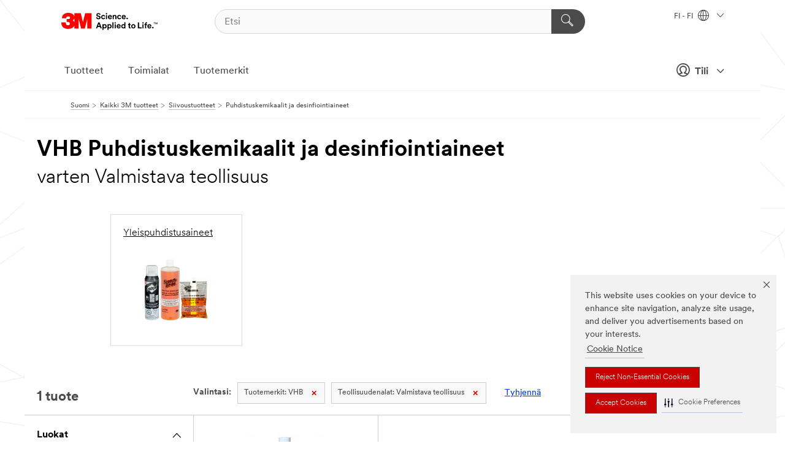

--- FILE ---
content_type: text/html; charset=UTF-8
request_url: https://www.3msuomi.fi/3M/fi_FI/p/c/siivoustuotteet/puhdistuskemikaalit/b/vhb/i/valmistava-teollisuus/
body_size: 13404
content:
<!DOCTYPE html>
<html lang="fi-FI">
 <head><meta http-equiv="X-UA-Compatible" content="IE=EDGE"><script type="text/javascript" src="https://cdn-prod.securiti.ai/consent/auto_blocking/0638aaa2-354a-44c0-a777-ea4db9f7bf8a/0030b2be-a5c3-47d8-a750-62eed8a1e848.js"></script><script>(function(){var s=document.createElement('script');s.src='https://cdn-prod.securiti.ai/consent/cookie-consent-sdk-loader.js';s.setAttribute('data-tenant-uuid', '0638aaa2-354a-44c0-a777-ea4db9f7bf8a');s.setAttribute('data-domain-uuid', '0030b2be-a5c3-47d8-a750-62eed8a1e848');s.setAttribute('data-backend-url', 'https://app.securiti.ai');s.setAttribute('data-skip-css', 'false');s.defer=true;var parent_node=document.head || document.body;parent_node.appendChild(s);})()</script><script src="https://tags.tiqcdn.com/utag/3m/redeploy-gdpr/prod/utag.sync.js"></script><script>if (typeof utag_data == 'undefined') utag_data = {};</script><style>.MMM--site-bd .mds-wrapper p{margin:0;}.mds-wrapper .mds-titleWithText_content--body p, .mds-wrapper .mds-stackableimages_container--content p, .mds-wrapper .mds-content-cards_grid_card_body .mds-font_body p, .mds-wrapper .mds-contentCTA_content--body p, .mds-wrapper .mds-accordion_content--text>p, .mds-wrapper .mds-tabs_items--content>div>p, .mds-wrapper .mds-verticaltabs_content--text>p{margin-bottom:15px;}.MMM--site-bd .mds-wrapper .mds-margin_large--bottom{margin-bottom: 20px;}.MMM--site-bd .mds-wrapper .mds-margin_large--top{margin-top: 20px;}.MMM--site-bd .mds-wrapper ol{margin:0;}.MMM--site-bd .mds-wrapper .mds-titleWithText_content--body ol, .MMM--site-bd .mds-wrapper .mds-titleWithText_content--body ul, .MMM--site-bd .mds-wrapper .mds-stackableimages_container--content ol, .MMM--site-bd .mds-wrapper .mds-stackableimages_container--content ul, .MMM--site-bd .mds-wrapper .mds-content-cards_grid_card_body .mds-font_body ol, .MMM--site-bd .mds-wrapper .mds-content-cards_grid_card_body .mds-font_body ul, .MMM--site-bd .mds-wrapper .mds-contentCTA_content--body ol, .MMM--site-bd .mds-wrapper .mds-contentCTA_content--body ul, .MMM--site-bd .mds-wrapper .mds-accordion_content--text>ol, .MMM--site-bd .mds-wrapper .mds-accordion_content--text>ul, .MMM--site-bd .mds-wrapper .mds-tabs_items--content>div>ol, .MMM--site-bd .mds-wrapper .mds-tabs_items--content>div>ul, .MMM--site-bd .mds-wrapper .mds-verticaltabs_content--text>ol, .MMM--site-bd .mds-wrapper .mds-verticaltabs_content--text>ul{padding-left: 22px;}</style>
<title>VHB Puhdistuskemikaalit ja desinfiointiaineet varten Valmistava teollisuus | 3M Suomi</title>
  <meta charset="utf-8">
  <meta name="viewport" content="width=device-width, initial-scale=1.0">
<meta name="DCSext.Brand" content="VHB">
<meta name="DCSext.Business" content="Safety & Industrial Bus Group">
<meta name="DCSext.CDC" content="AD">
<meta name="DCSext.Dimension_FUZE_Featured_Brands" content="VHB">
<meta name="DCSext.Dimension_Flat_Industries" content="pvetg2395">
<meta name="DCSext.Hierarchy" content="GPH10133">
<meta name="DCSext.ewcd_url" content="Z6_79L2HO02KO3O10Q639V7L0A534 | Z6_79L2HO02K0UHD0QDA6RMP8VAN7">
<meta name="DCSext.locale" content="fi_FI">
<meta name="DCSext.page" content="CORP_SNAPS_GPH_FI">
<meta name="DCSext.platform" content="FUZE">
<meta name="DCSext.site" content="CORP_SNAPS_GPH">
<meta name="WT.dcsvid" content="">
<meta name="application-name" content="MMM-ext">
<meta name="dc_coverage" content="FI">
<meta name="description" content="Puhdistuskemikaalit ja desinfiointiaineet">
<meta name="entity.categoryId" content="GPH10133">
<meta name="format-detection" content="telephone=no">
<meta name="generatedBySNAPS" content="true">
<meta http-equiv="cleartype" content="on">
<meta http-equiv="format-detection" content="telephone=no">
<meta http-equiv="imagetoolbar" content="no">
<meta name="mmmsite" content="CORP_SNAPS_GPH">
<meta name="pageTemplateId" content="PageSlot">
<meta name="mmm:serp" content="https://www.3msuomi.fi/3M/fi_FI/p/c/siivoustuotteet/puhdistuskemikaalit/b/vhb/i/valmistava-teollisuus/"/>
<link rel="canonical" href="https://www.3msuomi.fi/3M/fi_FI/p/c/siivoustuotteet/puhdistuskemikaalit/b/vhb/i/valmistava-teollisuus/" /><!--  <PageMap><DataObject type="server"><Attribute name="node">fd-2 | WebSphere_Portal</Attribute>
<Attribute name="placeUniquename">CORP_SNAPS_GPH</Attribute>
<Attribute name="sitebreadcrumb">Z6_79L2HO02K0UHD0QDA6RMP8VAN7</Attribute>
<Attribute name="themeVersion">2025.12</Attribute>
<Attribute name="pageUniquename">CORP_SNAPS_GPH_FI</Attribute>
</DataObject>
<DataObject type="page"><Attribute name="site">Z6_79L2HO02KO3O10Q639V7L0A534 | CORP_SNAPS_GPH</Attribute>
<Attribute name="currentpage">Z6_79L2HO02K0UHD0QDA6RMP8VAN7</Attribute>
<Attribute name="currentuniquename">CORP_SNAPS_GPH_FI</Attribute>
</DataObject>
</PageMap> --><link rel="shortcut icon" type="image/ico" href="/favicon.ico" />
<link rel="apple-touch-icon-precomposed" sizes="57x57" href="/3m_theme_assets/themes/3MTheme/assets/images/unicorn/3M_Bookmark_Icon_57x57.png" />
<link rel="apple-touch-icon-precomposed" sizes="60x60" href="/3m_theme_assets/themes/3MTheme/assets/images/unicorn/3M_Bookmark_Icon_60x60.png" />
<link rel="apple-touch-icon-precomposed" sizes="72x72" href="/3m_theme_assets/themes/3MTheme/assets/images/unicorn/3M_Bookmark_Icon_72x72.png" />
<link rel="apple-touch-icon-precomposed" sizes="76x76" href="/3m_theme_assets/themes/3MTheme/assets/images/unicorn/3M_Bookmark_Icon_76x76.png" />
<link rel="apple-touch-icon-precomposed" sizes="114x114" href="/3m_theme_assets/themes/3MTheme/assets/images/unicorn/3M_Bookmark_Icon_114x114.png" />
<link rel="apple-touch-icon-precomposed" sizes="120x120" href="/3m_theme_assets/themes/3MTheme/assets/images/unicorn/3M_Bookmark_Icon_120x120.png" />
<link rel="apple-touch-icon-precomposed" sizes="144x144" href="/3m_theme_assets/themes/3MTheme/assets/images/unicorn/3M_Bookmark_Icon_144x144.png" />
<link rel="apple-touch-icon-precomposed" sizes="152x152" href="/3m_theme_assets/themes/3MTheme/assets/images/unicorn/3M_Bookmark_Icon_152x152.png" />
<link rel="apple-touch-icon-precomposed" sizes="180x180" href="/3m_theme_assets/themes/3MTheme/assets/images/unicorn/3M_Bookmark_Icon_180x180.png" />
<meta name="msapplication-TileColor" content="#ffffff" />
<meta name="msapplication-square70x70logo" content="/3m_theme_assets/themes/3MTheme/assets/images/unicorn/smalltile.png" />
<meta name="msapplication-square150x150logo" content="/3m_theme_assets/themes/3MTheme/assets/images/unicorn/mediumtile.png" />
<meta name="msapplication-wide310x150logo" content="/3m_theme_assets/themes/3MTheme/assets/images/unicorn/widetile.png" />
<meta name="msapplication-square310x310logo" content="/3m_theme_assets/themes/3MTheme/assets/images/unicorn/largetile.png" />
<link rel="alternate" hreflang="fr-BE" href="https://www.3mbelgique.be/3M/fr_BE/p/c/produits-de-nettoyage/produits-chimiques-de-nettoyage/b/vhb/i/industrie/" /><link rel="alternate" hreflang="nl-NL" href="https://www.3mnederland.nl/3M/nl_NL/p/c/reinigingsproducten/reinigingschemicalien/b/vhb/i/industrie/" /><link rel="alternate" hreflang="hu-HU" href="https://www.3mmagyarorszag.hu/3M/hu_HU/p/c/tisztitasi-kellekek/tisztitoszerek/b/vhb/i/gyartas-es-osszeszereles/" /><link rel="alternate" hreflang="de-DE" href="https://www.3mdeutschland.de/3M/de_DE/p/c/reinigungszubehor/reinigungschemikalien-und-desinfektionsmittel/b/vhb/i/produktion-und-verarbeitung/" /><link rel="alternate" hreflang="en-BG" href="https://www.3mbulgaria.bg/3M/bg_BG/p/c/cleaning-supplies/chemicals-disinfectants/b/vhb/i/manufacturing/" /><link rel="alternate" hreflang="cs-CZ" href="https://www.3m.cz/3M/cs_CZ/p/c/cistici-prostredky/cistici-chemikalie/b/vhb/i/vyroba/" /><link rel="alternate" hreflang="da-DK" href="https://www.3mdanmark.dk/3M/da_DK/p/c/rengoringsmaterialer/rengoringskemikalier-og-desinfektionsmidler/b/vhb/i/produktion/" /><link rel="alternate" hreflang="tr-TR" href="https://www.3m.com.tr/3M/tr_TR/p/c/temizlik-malzemeleri/temizlik-kimyasallari-ve-dezenfektanlar/b/vhb/i/uretim/" /><link rel="alternate" hreflang="pl-PL" href="https://www.3mpolska.pl/3M/pl_PL/p/c/materialy-czyszczace/chemikalia-do-czyszczenia/b/vhb/i/przemysl-i-produkcja/" /><link rel="alternate" hreflang="en-RS" href="https://www.3m.co.rs/3M/sr_RS/p/c/cleaning-supplies/chemicals-disinfectants/b/vhb/i/manufacturing/" /><link rel="alternate" hreflang="en-EE" href="https://www.3m.com.ee/3M/et_EE/p/c/cleaning-supplies/chemicals-disinfectants/b/vhb/i/manufacturing/" /><link rel="alternate" hreflang="sk-SK" href="https://www.3mslovensko.sk/3M/sk_SK/p/c/cistiace-prostriedky/chemicke-latky-na-cistenie/b/vhb/i/vyroba/" /><link rel="alternate" hreflang="it-IT" href="https://www.3mitalia.it/3M/it_IT/p/c/prodotti-per-la-pulizia/prodotti-chimici-per-la-pulizia/b/vhb/i/industria/" /><link rel="alternate" hreflang="en-RO" href="https://www.3m.com.ro/3M/ro_RO/p/c/cleaning-supplies/chemicals-disinfectants/b/vhb/i/manufacturing/" /><link rel="alternate" hreflang="pt-PT" href="https://www.3m.com.pt/3M/pt_PT/p/c/material-de-limpeza/produtos-quimicos-de-limpeza/b/vhb/i/fabrico/" /><link rel="alternate" hreflang="en-IE" href="https://www.3mireland.ie/3M/en_IE/p/c/cleaning-supplies/chemicals-disinfectants/b/vhb/i/manufacturing/" /><link rel="alternate" hreflang="nl-BE" href="https://www.3mbelgie.be/3M/nl_BE/p/c/reinigingsproducten/reinigingschemicalien/b/vhb/i/industrie/" /><link rel="alternate" hreflang="es-ES" href="https://www.3m.com.es/3M/es_ES/p/c/suministros-de-limpieza/productos-quimicos-de-limpieza/b/vhb/i/fabricacion/" /><link rel="alternate" hreflang="sv-SE" href="https://www.3msverige.se/3M/sv_SE/p/c/rengoringsartiklar/rengoringskemikalier/b/vhb/i/tillverkningsindustri/" /><link rel="alternate" hreflang="en-MA" href="https://www.3mmaroc.ma/3M/fr_MA/p/c/cleaning-supplies/chemicals-disinfectants/b/vhb/i/manufacturing/" /><link rel="alternate" hreflang="en-SI" href="https://www.3m.com/3M/sl_SI/p/c/cleaning-supplies/chemicals-disinfectants/b/vhb/i/manufacturing/" /><link rel="alternate" hreflang="en-KZ" href="https://www.3mkazakhstan.com/3M/ru_KZ/p/c/cleaning-supplies/chemicals-disinfectants/b/vhb/i/manufacturing/" /><link rel="alternate" hreflang="de-CH" href="https://www.3mschweiz.ch/3M/de_CH/p/c/reinigungszubehor/reinigungschemikalien/b/vhb/i/produktion-und-verarbeitung/" /><link rel="alternate" hreflang="en-LT" href="https://www.3mlietuva.lt/3M/lt_LT/p/c/cleaning-supplies/chemicals-disinfectants/b/vhb/i/manufacturing/" /><link rel="alternate" hreflang="en-GR" href="https://www.3mhellas.gr/3M/el_GR/p/c/cleaning-supplies/chemicals-disinfectants/b/vhb/i/manufacturing/" /><link rel="alternate" hreflang="en-HR" href="https://www.3m.com.hr/3M/hr_HR/p/c/cleaning-supplies/chemicals-disinfectants/b/vhb/i/manufacturing/" /><link rel="alternate" hreflang="en-LV" href="https://www.3m.com.lv/3M/lv_LV/p/c/cleaning-supplies/chemicals-disinfectants/b/vhb/i/manufacturing/" /><link rel="alternate" hreflang="fi-FI" href="https://www.3msuomi.fi/3M/fi_FI/p/c/siivoustuotteet/puhdistuskemikaalit/b/vhb/i/valmistava-teollisuus/" /><link rel="alternate" hreflang="en-IL" href="https://www.3misrael.co.il/3M/en_IL/p/c/cleaning-supplies/chemicals-disinfectants/b/vhb/i/manufacturing/" /><link rel="alternate" hreflang="fr-FR" href="https://www.3mfrance.fr/3M/fr_FR/p/c/produits-de-nettoyage/produits-chimiques-de-nettoyage/b/vhb/i/industrie/" /><link rel="alternate" hreflang="de-AT" href="https://www.3maustria.at/3M/de_AT/p/c/reinigungszubehor/reinigungschemikalien/b/vhb/i/produktion-und-verarbeitung/" /><link rel="alternate" hreflang="uk-UA" href="https://www.3m.com.ua/3M/uk_UA/p/c/zasobi-dlia-chishchiennia/khimikati-dlia-chishchiennia/b/vhb/i/promislovie-virobnitstvo/" /><link rel="alternate" hreflang="en-PH" href="https://www.3mphilippines.com.ph/3M/en_PH/p/c/cleaning-supplies/chemicals-disinfectants/b/vhb/i/manufacturing/" /><link rel="alternate" hreflang="fr-CH" href="https://www.3msuisse.ch/3M/fr_CH/p/c/produits-de-nettoyage/produits-chimiques-de-nettoyage/b/vhb/i/industrie/" /><link rel="alternate" hreflang="en-GB" href="https://www.3m.co.uk/3M/en_GB/p/c/cleaning-supplies/chemicals-disinfectants/b/vhb/i/manufacturing/" /><link rel="alternate" hreflang="no-NO" href="https://www.3mnorge.no/3M/no_NO/p/c/rengjoringsrekvisita/rengjoringskjemikalier/b/vhb/i/produksjon/" /><link rel="stylesheet" href="/3m_theme_assets/themes/3MTheme/assets/css/build/phoenix.css?v=3.183.0" />
<link rel="stylesheet" href="/3m_theme_assets/themes/3MTheme/assets/css/unicorn-icons.css?v=3.183.0" />
<link rel="stylesheet" media="print" href="/3m_theme_assets/themes/3MTheme/assets/css/build/unicorn-print.css?v=3.183.0" />
<link rel="stylesheet" href="/3m_theme_assets/static/MDS/mammoth.css?v=3.183.0" />
<!--[if IE]><![endif]-->
<!--[if (IE 8)|(IE 7)]>
<script type="text/javascript">
document.getElementById("js-main_style").setAttribute("href", "");
</script>

<![endif]-->
<!--[if lte IE 6]><![endif]-->
<script type="text/javascript" src="/3m_theme_assets/themes/3MTheme/assets/scripts/mmmSettings.js"></script><link rel="stylesheet" href="/3m_theme_assets/themes/3MTheme/assets/css/build/gsn.css" />
<link rel="stylesheet" href="/3m_theme_assets/themes/3MTheme/assets/css/static/MyAccountDropdown/MyAccountDropdown.css" />


<script>(window.BOOMR_mq=window.BOOMR_mq||[]).push(["addVar",{"rua.upush":"false","rua.cpush":"false","rua.upre":"false","rua.cpre":"false","rua.uprl":"false","rua.cprl":"false","rua.cprf":"false","rua.trans":"","rua.cook":"false","rua.ims":"false","rua.ufprl":"false","rua.cfprl":"false","rua.isuxp":"false","rua.texp":"norulematch","rua.ceh":"false","rua.ueh":"false","rua.ieh.st":"0"}]);</script>
                              <script>!function(e){var n="https://s.go-mpulse.net/boomerang/";if("False"=="True")e.BOOMR_config=e.BOOMR_config||{},e.BOOMR_config.PageParams=e.BOOMR_config.PageParams||{},e.BOOMR_config.PageParams.pci=!0,n="https://s2.go-mpulse.net/boomerang/";if(window.BOOMR_API_key="UWRYR-C88R8-XEZDS-AZ97P-LXP2F",function(){function e(){if(!o){var e=document.createElement("script");e.id="boomr-scr-as",e.src=window.BOOMR.url,e.async=!0,i.parentNode.appendChild(e),o=!0}}function t(e){o=!0;var n,t,a,r,d=document,O=window;if(window.BOOMR.snippetMethod=e?"if":"i",t=function(e,n){var t=d.createElement("script");t.id=n||"boomr-if-as",t.src=window.BOOMR.url,BOOMR_lstart=(new Date).getTime(),e=e||d.body,e.appendChild(t)},!window.addEventListener&&window.attachEvent&&navigator.userAgent.match(/MSIE [67]\./))return window.BOOMR.snippetMethod="s",void t(i.parentNode,"boomr-async");a=document.createElement("IFRAME"),a.src="about:blank",a.title="",a.role="presentation",a.loading="eager",r=(a.frameElement||a).style,r.width=0,r.height=0,r.border=0,r.display="none",i.parentNode.appendChild(a);try{O=a.contentWindow,d=O.document.open()}catch(_){n=document.domain,a.src="javascript:var d=document.open();d.domain='"+n+"';void(0);",O=a.contentWindow,d=O.document.open()}if(n)d._boomrl=function(){this.domain=n,t()},d.write("<bo"+"dy onload='document._boomrl();'>");else if(O._boomrl=function(){t()},O.addEventListener)O.addEventListener("load",O._boomrl,!1);else if(O.attachEvent)O.attachEvent("onload",O._boomrl);d.close()}function a(e){window.BOOMR_onload=e&&e.timeStamp||(new Date).getTime()}if(!window.BOOMR||!window.BOOMR.version&&!window.BOOMR.snippetExecuted){window.BOOMR=window.BOOMR||{},window.BOOMR.snippetStart=(new Date).getTime(),window.BOOMR.snippetExecuted=!0,window.BOOMR.snippetVersion=12,window.BOOMR.url=n+"UWRYR-C88R8-XEZDS-AZ97P-LXP2F";var i=document.currentScript||document.getElementsByTagName("script")[0],o=!1,r=document.createElement("link");if(r.relList&&"function"==typeof r.relList.supports&&r.relList.supports("preload")&&"as"in r)window.BOOMR.snippetMethod="p",r.href=window.BOOMR.url,r.rel="preload",r.as="script",r.addEventListener("load",e),r.addEventListener("error",function(){t(!0)}),setTimeout(function(){if(!o)t(!0)},3e3),BOOMR_lstart=(new Date).getTime(),i.parentNode.appendChild(r);else t(!1);if(window.addEventListener)window.addEventListener("load",a,!1);else if(window.attachEvent)window.attachEvent("onload",a)}}(),"".length>0)if(e&&"performance"in e&&e.performance&&"function"==typeof e.performance.setResourceTimingBufferSize)e.performance.setResourceTimingBufferSize();!function(){if(BOOMR=e.BOOMR||{},BOOMR.plugins=BOOMR.plugins||{},!BOOMR.plugins.AK){var n=""=="true"?1:0,t="",a="aoixpfixhuqq62lphb6a-f-495bbc18b-clientnsv4-s.akamaihd.net",i="false"=="true"?2:1,o={"ak.v":"39","ak.cp":"832420","ak.ai":parseInt("281472",10),"ak.ol":"0","ak.cr":8,"ak.ipv":4,"ak.proto":"h2","ak.rid":"245f58fe","ak.r":45721,"ak.a2":n,"ak.m":"dscx","ak.n":"essl","ak.bpcip":"3.145.119.0","ak.cport":55132,"ak.gh":"23.33.25.7","ak.quicv":"","ak.tlsv":"tls1.3","ak.0rtt":"","ak.0rtt.ed":"","ak.csrc":"-","ak.acc":"","ak.t":"1768896636","ak.ak":"hOBiQwZUYzCg5VSAfCLimQ==j7WU3yHNnNx1LQ0JLqrAzCI9oNs4FNvUKxn2hM3f1lBTz6pH5AG5gx8gkS+RolUAv5ODNPzUwnP4PKy8DMLtqE8scxA2up75SoROfhTgIzYyHKapmYj+FE6JRJATBNsj9308bGZ4BOzin+v5Kt5M/cSDfj0PzLdFfbRontaJ1lqc+FTFBnsfzL0oGf+EKcgSd7wuH7/8PdFF/TzlfUhwhb5lj3GwG0wHKSMfROQ/VniZ5Ar49KXmnSz4PT4jqagbNjZ+OBNUgJRrnh6CJncO5dEAmRegd+3SWW2SeRSrAgT5AOWtWphZ9h5LI353EsL4+jHs10qM8Wyacc3u+Cc4azcXWi2wHzhCaT1yMw07Dxkl4OYYuVFHGiX8TB+ekNAG+7nLYKl15Nq5PsdWEj8oZEsYPqPimzq4Fvq5TSrGo84=","ak.pv":"279","ak.dpoabenc":"","ak.tf":i};if(""!==t)o["ak.ruds"]=t;var r={i:!1,av:function(n){var t="http.initiator";if(n&&(!n[t]||"spa_hard"===n[t]))o["ak.feo"]=void 0!==e.aFeoApplied?1:0,BOOMR.addVar(o)},rv:function(){var e=["ak.bpcip","ak.cport","ak.cr","ak.csrc","ak.gh","ak.ipv","ak.m","ak.n","ak.ol","ak.proto","ak.quicv","ak.tlsv","ak.0rtt","ak.0rtt.ed","ak.r","ak.acc","ak.t","ak.tf"];BOOMR.removeVar(e)}};BOOMR.plugins.AK={akVars:o,akDNSPreFetchDomain:a,init:function(){if(!r.i){var e=BOOMR.subscribe;e("before_beacon",r.av,null,null),e("onbeacon",r.rv,null,null),r.i=!0}return this},is_complete:function(){return!0}}}}()}(window);</script></head>
<body class="MMM--bodyContain MMM--body_1440"><div class="MMM--skipMenu" id="top"><ul class="MMM--skipList"><li><a href="#js-gsnMenu">Siirry navigointiin: FI</a></li><li><a href="#ssnMenu">Siirry navigointiin: CORP_SNAPS_GPH</a></li><li><a href="#pageContent">Siirry sivun sisältöön</a></li><li><a href="#js-searchBar">Siirry hakuun</a></li><li><a href="#help--links">Siirry yhteystietoihin</a></li><li><a href="/3M/fi_FI/company-ndc/site-map/">Siirry sivukarttaan</a></li></ul>
</div>

    <div id="js-bodyWrapper" class="MMM--themeWrapper">
        <div class="m-dropdown-list_overlay"></div>
    <nav class="m-nav">      
      <div class="is-header_container h-fitWidth m-header_container">
        <div class="m-header">          
          <a href="/3M/fi_FI/company-ndc/" aria-label="3M Logo - Opens in a new window" class="is-3MLogo m-header_logo l-smallMarginRight h-linkNoUnderline l-centerVertically" title="3M Suomi">
            <img class="h-onDesktop m-header_logoImg" src="/3m_theme_assets/themes/3MTheme/assets/images/unicorn/Logo.svg" alt="3M Logo" />
            <img class="h-notOnDesktop l-img" src="/3m_theme_assets/themes/3MTheme/assets/images/unicorn/Logo_mobile.png" alt="3M Logo" />
          </a>                          

          

<div class="m-header_search l-smallMarginRight">
  <form class="h-fitHeight" id="typeahead-root" action="/3M/fi_FI/p/">
    <input id="js-searchBar" class="m-header_searchbar h-fitWidth h-fitHeight l-centerVertically is-searchbar" name="Ntt" type="search" placeholder="Etsi" aria-label="Etsi">
    <button class="m-header_searchbutton" type="submit" value="Etsi" aria-label="Etsi">
      <i class="MMM--icn MMM--icn_search color--white"></i>
    </button>
  </form>
</div>


          <div style="display: inline-block" class="h-notOnDesktop">
            <div class="m-header_menu l-centerVertically h-notOnDesktop">
              <a href="#" class="h-linkNoUnderline link--dark is-header_menuLink is-collapsed m-header_menuLink" aria-haspopup="true" aria-controls="navOptions" aria-label="Avaa Navigointi" data-openlabel="Avaa Navigointi" data-closelabel="Sulje">
                <i class="MMM--icn MMM--icn_hamburgerMenu is-header_menuIcon m-header_menuIcn"></i>
              </a>
              <i class="MMM--icn MMM--icn_close link--dark m-header_hiddenIcn m-header_menuIcn"></i>
            </div>
          </div>
          <div class="m-header--fix"></div>
        </div>
                
        
        <div class="m-header-madbar h-notOnDesktop">
          <div class="MAD-Bar">
            <div class="m-account mad-section">
              
              <a href="#" role="button" class="m-btn m-btn--free font--size m-navbar_loginBtn m-navbar_profileBtn link--dark is-header_madSI is-closed is-signInToggle" target="_self">
                <i class="MMM--icn MMM--icn_userHollow large-icn"></i>
                Tili
                <i class="MMM--icn MMM--icn_down_arrow mad-barSI-arrow"></i>
              </a>
              
            </div>
          </div>
        </div>
                
        <div class="m-header_overlay"></div>
        
        <!-- Profile Management Pop-Up -->
              <div class="m-navbar m-navbar-noStyle">
               <div class=" is-signInPopUp h-hidden">
                <div class="m-navbar_signInPopup font--standard mad-menu-container" aria-modal="true">                           
                  
                  <div class="signIn-linkBox">
                    <a href="https://order.3m.com/store/bComFinlandSite/fi_FI/login">Kirjaudu sisään 3M bComiin</a>
                  </div>
                </div> 
               </div> 
              </div>            
            

        <div class="is-dropdown h-hidden m-navbar_container">
          <div class="m-navbar_overlay h-fitHeight h-notOnMobile is-overlay h-notOnDesktop"></div>
          <div class="m-navbar">
            <div class="m-navbar_level-1 js-navbar_level-1">

              
	          <div class="m-navbar_login m-navbar_loginProfile h-notOnMobile h-notOnTablet h-onDesktop">
              <div class="mad-section">
                <a href="#" class="m-btn m-btn--free font--size m-navbar_loginBtn m-navbar_signInBtn link--dark is-signInToggle is-header_madDesktopSI">
                  <i class="MMM--icn MMM--icn_userHollow l-centerVertically large-icn" style="padding-left: 10px; font-weight: bold;"></i>
                  Tili
                  <i class="MMM--icn mad-barSI-arrow MMM--icn_down_arrow" style="padding-left: 10px; font-size: 11px;"></i>
                </a>
              </div>
            </div>
 
              <div class="m-navbar_localization l-centerVertically">
                <a href="#" class="link--dark l-centerVertically is-localeToggle">FI - FI
                  <i class="MMM--icn MMM--icn_localizationGlobe l-centerVertically m-navbar_localGlobe" style="padding-left: 5px;"></i>
                  <i class="MMM--icn MMM--icn_down_arrow h-onDesktop" style="padding-left: 10px; font-size: 11px;"></i></a>
              </div>
              <div id="js-gsnMenu" class="m-navbar_nav">

                
<ul id="navOptions" role="menubar">
<li class="m-navbar_listItem">
        <a href="#" id="navbar_link-products" class="is-navbar_link m-navbar_link" aria-haspopup="true" aria-expanded="false">Tuotteet</a>
      </li><li class="m-navbar_listItem">
        <a href="#" id="navbar_link-industries" class="is-navbar_link m-navbar_link" aria-haspopup="true" aria-expanded="false">Toimialat</a>
      </li><li class="m-navbar_listItem">
          <a href="/3M/fi_FI/company-ndc/our-brands/" class="m-navbar_link">Tuotemerkit</a>
        </li>
        
</ul>
<div class="m-navbar_localOverlay is-localePopUp h-hidden">
  <div class="m-navbar_localPopup m-navbar_popup font--standard" aria-modal="true" role="dialog" aria-label="language switcher dialog">
    <button
      class="m-navbar-localClose m-btn--close color--silver is-close h-notOnDesktop"
      aria-label="Sulje"><i class="MMM--icn MMM--icn_close"></i></button>
    <div class="font--standard m-navbar_popupTitle">3M Suomi</div>
    <form>
      <div class="font--standard m-navbar_popupOptions"><input type="radio" name="locale" value="https://www.3msuomi.fi/3M/fi_FI/p/c/siivoustuotteet/puhdistuskemikaalit/b/vhb/i/valmistava-teollisuus/" id="locale-fi-fi" class="m-radioInput" checked>
      	    <label class="m-radioInput_label" for="locale-fi-fi">suomalainen - FI</label><br></div>
      <a href="https://www.3m.com/3M/en_US/select-location/" aria-label="Change 3M Location" class="link">Change 3M Location</a>
      <button type="submit" value="Lähetä" class="m-btn m-btn--red m-navbar_localeSave is-saveLocale">Tallentaa</button>
    </form>
  </div>
  <div class="m-overlay h-onDesktop is-close"></div>
</div>
              </div>
            </div>

            <div class="m-dropdown-list js-navbar_level-2">

              <!-- Dropdown Lists Header -->
<div class="m-dropdown-list_header">
  <button class="m-dropdown-list_backBtn js-dropdown-list_backBtn">
    <i class="MMM--icn MMM--icn_lt2"></i>
  </button>
  <div class="m-dropdown-list_title">
<label id="dropdown-list_products-title">Tuotteet</label>
      <label id="dropdown-list_industries-title">Toimialat</label>
      
  </div>
</div><!-- End of the dropdown list header --><ul id="products-list" class="l-dropdown-list_container" role="menu" aria-hidden="true"><li class="l-dropdown-list" role="menuitem">
      <a href="/3M/fi_FI/p/c/edistykselliset-materiaalit/" aria-label="Edistykselliset materiaalit" class="isSelected MMM--basicLink">
        Edistykselliset materiaalit
      </a>
    </li><li class="l-dropdown-list" role="menuitem">
      <a href="/3M/fi_FI/p/c/eristys/" aria-label="Eristys" class="isInside MMM--basicLink">
        Eristys
      </a>
    </li><li class="l-dropdown-list" role="menuitem">
      <a href="/3M/fi_FI/p/c/etiketit/" aria-label="Etiketit" class="isInside MMM--basicLink">
        Etiketit
      </a>
    </li><li class="l-dropdown-list" role="menuitem">
      <a href="/3M/fi_FI/p/c/henkilonsuojaimet/" aria-label="Henkilönsuojaimet" class="isInside MMM--basicLink">
        Henkilönsuojaimet
      </a>
    </li><li class="l-dropdown-list" role="menuitem">
      <a href="/3M/fi_FI/p/c/hiomatuotteet/" aria-label="Hiomatuotteet" class="isInside MMM--basicLink">
        Hiomatuotteet
      </a>
    </li><li class="l-dropdown-list" role="menuitem">
      <a href="/3M/fi_FI/p/c/hiontatahnat-ja-kiillotusaineet/" aria-label="Hiontatahnat ja kiillotusaineet" class="isInside MMM--basicLink">
        Hiontatahnat ja kiillotusaineet
      </a>
    </li><li class="l-dropdown-list" role="menuitem">
      <a href="/3M/fi_FI/p/c/kalvot/" aria-label="Kalvot ja arkit" class="isInside MMM--basicLink">
        Kalvot ja arkit
      </a>
    </li><li class="l-dropdown-list" role="menuitem">
      <a href="/3M/fi_FI/p/c/koti/" aria-label="Koti" class="isInside MMM--basicLink">
        Koti
      </a>
    </li><li class="l-dropdown-list" role="menuitem">
      <a href="/3M/fi_FI/p/c/liimat/" aria-label="Liimat, tiivisteet ja täyteaineet" class="isInside MMM--basicLink">
        Liimat, tiivisteet ja täyteaineet
      </a>
    </li><li class="l-dropdown-list" role="menuitem">
      <a href="/3M/fi_FI/p/c/laaketiede/" aria-label="Lääketiede" class="isInside MMM--basicLink">
        Lääketiede
      </a>
    </li><li class="l-dropdown-list" role="menuitem">
      <a href="/3M/fi_FI/p/c/opasteet-ja-merkinnat/" aria-label="Opasteet ja merkinnät" class="isInside MMM--basicLink">
        Opasteet ja merkinnät
      </a>
    </li><li class="l-dropdown-list" role="menuitem">
      <a href="/3M/fi_FI/p/c/pinnoitteet/" aria-label="Pinnoitteet" class="isInside MMM--basicLink">
        Pinnoitteet
      </a>
    </li><li class="l-dropdown-list" role="menuitem">
      <a href="/3M/fi_FI/p/c/siivoustuotteet/" aria-label="Siivoustuotteet" class="isInside MMM--basicLink">
        Siivoustuotteet
      </a>
    </li><li class="l-dropdown-list" role="menuitem">
      <a href="/3M/fi_FI/p/c/sahko/" aria-label="Sähkö" class="isInside MMM--basicLink">
        Sähkö
      </a>
    </li><li class="l-dropdown-list" role="menuitem">
      <a href="/3M/fi_FI/p/c/sahkokomponentit/" aria-label="Sähkökomponentit" class="isInside MMM--basicLink">
        Sähkökomponentit
      </a>
    </li><li class="l-dropdown-list" role="menuitem">
      <a href="/3M/fi_FI/p/c/teipit/" aria-label="Teipit" class="isInside MMM--basicLink">
        Teipit
      </a>
    </li><li class="l-dropdown-list" role="menuitem">
      <a href="/3M/fi_FI/p/c/toimistotarvikkeet/" aria-label="Toimistotarvikkeet" class="isInside MMM--basicLink">
        Toimistotarvikkeet
      </a>
    </li><li class="l-dropdown-list" role="menuitem">
      <a href="/3M/fi_FI/p/c/tyokalut-ja-laitteet/" aria-label="Työkalut ja laitteet" class="isInside MMM--basicLink">
        Työkalut ja laitteet
      </a>
    </li><li class="l-dropdown-list" role="menuitem">
      <a href="/3M/fi_FI/p/c/viestinta/" aria-label="Viestintä" class="isInside MMM--basicLink">
        Viestintä
      </a>
    </li><li class="l-dropdown-list" role="menuitem">
      <a href="/3M/fi_FI/p/c/voiteluaineet/" aria-label="Voiteluaineet" class="isInside MMM--basicLink">
        Voiteluaineet
      </a>
    </li><li class="l-dropdown-list_last-item" role="menuitem"><a class="l-dropdown-list_view-all-products" href="/3M/fi_FI/p/">Näytä kaikki tuotteet</a>     
      <button class="m-btn js-backtoTopBtn">
        <i class="MMM--icn MMM--icn_arrowUp"></i>
      </button>
    </li></ul>
<ul id="industries-list" class="l-dropdown-list_container" role="menu" aria-hidden="true"><li class="l-dropdown-list" role="menuitem">
      <a href="/3M/fi_FI/automotive-ndc/" aria-label="Ajoneuvoteollisuus" class="MMM--basicLink">
        Ajoneuvoteollisuus
      </a>
    </li><li class="l-dropdown-list" role="menuitem">
      <a href="/3M/fi_FI/electronics-ndc/" aria-label="Elektroniikka" class="MMM--basicLink">
        Elektroniikka
      </a>
    </li><li class="l-dropdown-list" role="menuitem">
      <a href="/3M/fi_FI/energy-ndc/" aria-label="Energia" class="MMM--basicLink">
        Energia
      </a>
    </li><li class="l-dropdown-list" role="menuitem">
      <a href="/3M/fi_FI/commercial-solutions-ndc/" aria-label="Kaupalliset ratkaisut" class="MMM--basicLink">
        Kaupalliset ratkaisut
      </a>
    </li><li class="l-dropdown-list" role="menuitem">
      <a href="/3M/fi_FI/transportation-ndc/" aria-label="Kuljetus" class="MMM--basicLink">
        Kuljetus
      </a>
    </li><li class="l-dropdown-list" role="menuitem">
      <a href="/3M/fi_FI/consumer-ndc/" aria-label="Kuluttajat" class="MMM--basicLink">
        Kuluttajat
      </a>
    </li><li class="l-dropdown-list" role="menuitem">
      <a href="/3M/fi_FI/design-construction-ndc/" aria-label="Sisustus-&nbsp;ja&nbsp;arkkitehtuuriratkaisut" class="MMM--basicLink">
        Sisustus-&nbsp;ja&nbsp;arkkitehtuuriratkaisut
      </a>
    </li><li class="l-dropdown-list" role="menuitem">
      <a href="/3M/fi_FI/manufacturing-ndc/" aria-label="Teollisuus" class="MMM--basicLink">
        Teollisuus
      </a>
    </li><li class="l-dropdown-list" role="menuitem">
      <a href="/3M/fi_FI/safety-ndc/" aria-label="Turvallisuus" class="MMM--basicLink">
        Turvallisuus
      </a>
    </li><div class="l-dropdown-list_industries-image">
      <img class="img img_stretch mix-MMM--img_fancy" src="https://multimedia.3m.com/mws/media/1812021O/industry-feature-image.png" alt="Autotehtaan työntekijä tarkastaa auton tuotantolinjaa.">
      <p>3M: ssä löydämme ja innovoimme melkein kaikilla aloilla ongelmien ratkaisemiseksi ympäri maailmaa.</p>
    </div></ul>


            </div>            
          </div>
        </div>
      </div>
    </nav>
    <div class="m-navbar_profileOverlay is-profileToggle is-close h-hidden"></div>
    <div class="m-navbar_signInOverlay m-overlay is-signInToggle is-close h-hidden"></div>
<div class="MMM--site-bd">
  <div class="MMM--grids" id="pageContent">
  <div class="MMM--siteNav">
  <div class="MMM--breadcrumbs_theme">
  <ol class="MMM--breadcrumbs-list" itemscope itemtype="https://schema.org/BreadcrumbList"><li itemprop="itemListElement" itemscope itemtype="https://schema.org/ListItem"><a href="/3M/fi_FI/company-ndc/" itemprop="item"><span itemprop="name">Suomi</span></a><i class="MMM--icn MMM--icn_breadcrumb"></i>
          <meta itemprop="position" content="1" /></li><li itemprop="itemListElement" itemscope itemtype="https://schema.org/ListItem"><a href="/3M/fi_FI/p/" itemprop="item"><span itemprop="name">Kaikki 3M tuotteet</span></a><i class="MMM--icn MMM--icn_breadcrumb"></i>
          <meta itemprop="position" content="2" /></li><li itemprop="itemListElement" itemscope itemtype="https://schema.org/ListItem"><a href="https://www.3msuomi.fi/3M/fi_FI/p/c/siivoustuotteet/" itemprop="item"><span itemprop="name">Siivoustuotteet</span></a><i class="MMM--icn MMM--icn_breadcrumb"></i>
          <meta itemprop="position" content="3" /></li><li itemprop="itemListElement" itemscope itemtype="https://schema.org/ListItem"><span itemprop="name">Puhdistuskemikaalit ja desinfiointiaineet</span><link itemprop="url" href="#"><meta itemprop="position" content="4" /></li></ol>
  
</div>

        </div><div class="hiddenWidgetsDiv">
	<!-- widgets in this container are hidden in the UI by default -->
	<div class='component-container ibmDndRow hiddenWidgetsContainer id-Z7_79L2HO02K0UHD0QDA6RMP8VAF1' name='ibmHiddenWidgets' ></div><div style="clear:both"></div>
</div>

<div class="MMM--grids">
  <div class='component-container MMM--grids-col_single MMM--grids-col ibmDndColumn id-Z7_79L2HO02K0UHD0QDA6RMP8VAF5' name='ibmMainContainer' ><div class='component-control id-Z7_79L2HO02K0UHD0QDA6RMP8V6B6' ><span id="Z7_79L2HO02K0UHD0QDA6RMP8V6B6"></span><html><head><meta name="viewport" content="width=device-width"/><script>window.__INITIAL_DATA = {"queryId":"14686b1a-18de-4f49-abe2-fe8d7e7b0656","endpoints":{"pcpShowNext":"https://www.3msuomi.fi/snaps2/api/pcp-show-next/https/www.3msuomi.fi/3M/fi_FI/p/c/siivoustuotteet/puhdistuskemikaalit/b/vhb/i/valmistava-teollisuus/","pcpFilter":"https://www.3msuomi.fi/snaps2/api/pcp/https/www.3msuomi.fi/3M/fi_FI/p/c/siivoustuotteet/puhdistuskemikaalit/b/vhb/i/valmistava-teollisuus/","analyticsUrl":"https://searchapi.3m.com/search/analytics/v1/public/signal/?client=3mcom","pcpShowMoreHidden":"","snapServerUrl":"https://www.3msuomi.fi/snaps2/"},"total":1,"greater":false,"items":[{"hasMoreOptions":true,"imageUrl":"https://multimedia.3m.com/mws/media/1159248J/3m-surface-cleaner-vhb.jpg","altText":"3M™ Surface Cleaner VHB","name":"3M™ VHB™ -puhdistusneste","url":"https://www.3msuomi.fi/3M/fi_FI/p/d/b00003679/","isParent":true,"position":0,"stockNumber":"B00003679","originalMmmid":"B00003679","displayScope":["3mcom"]}],"aggregations":{"sticky":{"industries":{"isMultiSelect":false,"name":"Teollisuudenalat","facets":[{"id":"pvetg2400","value":"Laitteet","count":1,"url":"https://www.3msuomi.fi/3M/fi_FI/p/c/siivoustuotteet/puhdistuskemikaalit/b/vhb/i/valmistava-teollisuus/laitteet/","api":"https://www.3msuomi.fi/snaps2/api/pcp/https/www.3msuomi.fi/3M/fi_FI/p/c/siivoustuotteet/puhdistuskemikaalit/b/vhb/i/valmistava-teollisuus/laitteet/","selected":false},{"id":"pvetg2407","value":"Liittäminen ja kokoonpano (valmistus)","count":1,"url":"https://www.3msuomi.fi/3M/fi_FI/p/c/siivoustuotteet/puhdistuskemikaalit/b/vhb/i/valmistava-teollisuus/liittaminen-ja-kokoonpano-valmistus/","api":"https://www.3msuomi.fi/snaps2/api/pcp/https/www.3msuomi.fi/3M/fi_FI/p/c/siivoustuotteet/puhdistuskemikaalit/b/vhb/i/valmistava-teollisuus/liittaminen-ja-kokoonpano-valmistus/","selected":false},{"id":"pvetg2420","value":"Puolustus","count":1,"url":"https://www.3msuomi.fi/3M/fi_FI/p/c/siivoustuotteet/puhdistuskemikaalit/b/vhb/i/valmistava-teollisuus/puolustus/","api":"https://www.3msuomi.fi/snaps2/api/pcp/https/www.3msuomi.fi/3M/fi_FI/p/c/siivoustuotteet/puhdistuskemikaalit/b/vhb/i/valmistava-teollisuus/puolustus/","selected":false},{"id":"pvetg2440","value":"Raskas teollisuus","count":1,"url":"https://www.3msuomi.fi/3M/fi_FI/p/c/siivoustuotteet/puhdistuskemikaalit/b/vhb/i/valmistava-teollisuus/raskas-teollisuus/","api":"https://www.3msuomi.fi/snaps2/api/pcp/https/www.3msuomi.fi/3M/fi_FI/p/c/siivoustuotteet/puhdistuskemikaalit/b/vhb/i/valmistava-teollisuus/raskas-teollisuus/","selected":false},{"id":"pvetg2454","value":"Metalliteollisuus","count":1,"url":"https://www.3msuomi.fi/3M/fi_FI/p/c/siivoustuotteet/puhdistuskemikaalit/b/vhb/i/valmistava-teollisuus/metalliteollisuus/","api":"https://www.3msuomi.fi/snaps2/api/pcp/https/www.3msuomi.fi/3M/fi_FI/p/c/siivoustuotteet/puhdistuskemikaalit/b/vhb/i/valmistava-teollisuus/metalliteollisuus/","selected":false}]},"categories":{"isMultiSelect":false,"name":"Luokat","facets":[{"id":"GPH12440","value":"Yleispuhdistusaineet","count":1,"url":"https://www.3msuomi.fi/3M/fi_FI/p/c/siivoustuotteet/puhdistuskemikaalit/yleispuhdistusaineet/b/vhb/i/valmistava-teollisuus/","api":"https://www.3msuomi.fi/snaps2/api/pcp/https/www.3msuomi.fi/3M/fi_FI/p/c/siivoustuotteet/puhdistuskemikaalit/yleispuhdistusaineet/b/vhb/i/valmistava-teollisuus/","altText":"No alt_text","selected":false,"imageUrl":"https://multimedia.3m.com/mws/media/1861929J/J.jpg"}]}}},"breadBox":[{"value":["VHB"],"type":"featuredBrands","name":"Tuotemerkit","removeUrl":"https://www.3msuomi.fi/3M/fi_FI/p/c/siivoustuotteet/puhdistuskemikaalit/i/valmistava-teollisuus/"},{"value":["Valmistava teollisuus"],"type":"industries","name":"Teollisuudenalat","removeUrl":"https://www.3msuomi.fi/3M/fi_FI/p/c/siivoustuotteet/puhdistuskemikaalit/b/vhb/"}],"breadCrumb":[{"value":"Kaikki Tuotteet","removeUrl":"https://www.3msuomi.fi/3M/fi_FI/p/","gphId":"GPH19999"},{"value":"Siivoustuotteet","removeUrl":"https://www.3msuomi.fi/3M/fi_FI/p/c/siivoustuotteet/","gphId":"GPH10012"},{"value":"Puhdistuskemikaalit ja desinfiointiaineet","gphId":"GPH10133"}],"canonicalUrl":"https://www.3msuomi.fi/3M/fi_FI/p/c/siivoustuotteet/puhdistuskemikaalit/b/vhb/i/valmistava-teollisuus/","isAutoCorrect":false,"metadata":{"business":"Safety & Industrial Bus Group","cdc":"AD","industryId":"pvetg2395","brand":"VHB","hreflang":{"de_AT":"https://www.3maustria.at/3M/de_AT/p/c/reinigungszubehor/reinigungschemikalien/b/vhb/i/produktion-und-verarbeitung/","it_IT":"https://www.3mitalia.it/3M/it_IT/p/c/prodotti-per-la-pulizia/prodotti-chimici-per-la-pulizia/b/vhb/i/industria/","en_GR":"https://www.3mhellas.gr/3M/el_GR/p/c/cleaning-supplies/chemicals-disinfectants/b/vhb/i/manufacturing/","pl_PL":"https://www.3mpolska.pl/3M/pl_PL/p/c/materialy-czyszczace/chemikalia-do-czyszczenia/b/vhb/i/przemysl-i-produkcja/","fr_BE":"https://www.3mbelgique.be/3M/fr_BE/p/c/produits-de-nettoyage/produits-chimiques-de-nettoyage/b/vhb/i/industrie/","en_KZ":"https://www.3mkazakhstan.com/3M/ru_KZ/p/c/cleaning-supplies/chemicals-disinfectants/b/vhb/i/manufacturing/","tr_TR":"https://www.3m.com.tr/3M/tr_TR/p/c/temizlik-malzemeleri/temizlik-kimyasallari-ve-dezenfektanlar/b/vhb/i/uretim/","en_PH":"https://www.3mphilippines.com.ph/3M/en_PH/p/c/cleaning-supplies/chemicals-disinfectants/b/vhb/i/manufacturing/","fr_FR":"https://www.3mfrance.fr/3M/fr_FR/p/c/produits-de-nettoyage/produits-chimiques-de-nettoyage/b/vhb/i/industrie/","cs_CZ":"https://www.3m.cz/3M/cs_CZ/p/c/cistici-prostredky/cistici-chemikalie/b/vhb/i/vyroba/","de_DE":"https://www.3mdeutschland.de/3M/de_DE/p/c/reinigungszubehor/reinigungschemikalien-und-desinfektionsmittel/b/vhb/i/produktion-und-verarbeitung/","hu_HU":"https://www.3mmagyarorszag.hu/3M/hu_HU/p/c/tisztitasi-kellekek/tisztitoszerek/b/vhb/i/gyartas-es-osszeszereles/","en_RO":"https://www.3m.com.ro/3M/ro_RO/p/c/cleaning-supplies/chemicals-disinfectants/b/vhb/i/manufacturing/","de_CH":"https://www.3mschweiz.ch/3M/de_CH/p/c/reinigungszubehor/reinigungschemikalien/b/vhb/i/produktion-und-verarbeitung/","en_RS":"https://www.3m.co.rs/3M/sr_RS/p/c/cleaning-supplies/chemicals-disinfectants/b/vhb/i/manufacturing/","en_BG":"https://www.3mbulgaria.bg/3M/bg_BG/p/c/cleaning-supplies/chemicals-disinfectants/b/vhb/i/manufacturing/","sk_SK":"https://www.3mslovensko.sk/3M/sk_SK/p/c/cistiace-prostriedky/chemicke-latky-na-cistenie/b/vhb/i/vyroba/","es_ES":"https://www.3m.com.es/3M/es_ES/p/c/suministros-de-limpieza/productos-quimicos-de-limpieza/b/vhb/i/fabricacion/","en_LT":"https://www.3mlietuva.lt/3M/lt_LT/p/c/cleaning-supplies/chemicals-disinfectants/b/vhb/i/manufacturing/","nl_NL":"https://www.3mnederland.nl/3M/nl_NL/p/c/reinigingsproducten/reinigingschemicalien/b/vhb/i/industrie/","en_HR":"https://www.3m.com.hr/3M/hr_HR/p/c/cleaning-supplies/chemicals-disinfectants/b/vhb/i/manufacturing/","en_LV":"https://www.3m.com.lv/3M/lv_LV/p/c/cleaning-supplies/chemicals-disinfectants/b/vhb/i/manufacturing/","nl_BE":"https://www.3mbelgie.be/3M/nl_BE/p/c/reinigingsproducten/reinigingschemicalien/b/vhb/i/industrie/","sv_SE":"https://www.3msverige.se/3M/sv_SE/p/c/rengoringsartiklar/rengoringskemikalier/b/vhb/i/tillverkningsindustri/","da_DK":"https://www.3mdanmark.dk/3M/da_DK/p/c/rengoringsmaterialer/rengoringskemikalier-og-desinfektionsmidler/b/vhb/i/produktion/","en_MA":"https://www.3mmaroc.ma/3M/fr_MA/p/c/cleaning-supplies/chemicals-disinfectants/b/vhb/i/manufacturing/","fr_CH":"https://www.3msuisse.ch/3M/fr_CH/p/c/produits-de-nettoyage/produits-chimiques-de-nettoyage/b/vhb/i/industrie/","en_SI":"https://www.3m.com/3M/sl_SI/p/c/cleaning-supplies/chemicals-disinfectants/b/vhb/i/manufacturing/","en_IE":"https://www.3mireland.ie/3M/en_IE/p/c/cleaning-supplies/chemicals-disinfectants/b/vhb/i/manufacturing/","fi_FI":"https://www.3msuomi.fi/3M/fi_FI/p/c/siivoustuotteet/puhdistuskemikaalit/b/vhb/i/valmistava-teollisuus/","en_GB":"https://www.3m.co.uk/3M/en_GB/p/c/cleaning-supplies/chemicals-disinfectants/b/vhb/i/manufacturing/","en_EE":"https://www.3m.com.ee/3M/et_EE/p/c/cleaning-supplies/chemicals-disinfectants/b/vhb/i/manufacturing/","uk_UA":"https://www.3m.com.ua/3M/uk_UA/p/c/zasobi-dlia-chishchiennia/khimikati-dlia-chishchiennia/b/vhb/i/promislovie-virobnitstvo/","en_IL":"https://www.3misrael.co.il/3M/en_IL/p/c/cleaning-supplies/chemicals-disinfectants/b/vhb/i/manufacturing/","no_NO":"https://www.3mnorge.no/3M/no_NO/p/c/rengjoringsrekvisita/rengjoringskjemikalier/b/vhb/i/produksjon/","pt_PT":"https://www.3m.com.pt/3M/pt_PT/p/c/material-de-limpeza/produtos-quimicos-de-limpeza/b/vhb/i/fabrico/"}},"translations":{"country":"3M Suomi","primaryPageTitle":"{brand} {category}","stockNumber":"3M-tuotenumero","previousStockNumber":"Edellinen 3M-tuotenumero","for":"varten {industry}","viewResults":"Näytä tulokset","allMmmProducts":"Kaikki {brand}-tuotteet","products":"tuotteet","catalogId":"3M Catalog ID","showAll":"Näytä kaikki","catBrandPageTitle":"{brand} {category}","replacementId":"Replacement ID","categories":"Luokat","all":"Kaikki","product":"tuote","brands":"Tuotemerkit","brandProductcategories":"Tuotekategoriat","healthCareStatement":"<strong class=\\\"MMM--txt_bold\\\">Legal Notice:</strong> You are on a site intended for healthcare professionals. The basic information contained in the instructions for use of the medical device is available on individual product pages.","clear":"Tyhjennä","upc":"EAN / UPC","yourSelections":"Valintasi:","brandPagetitle":"{brand} {collection} {productCategory} ","productNumber":"Product Number","allProducts":"Kaikki Tuotteet","capProducts":"Tuotteet","filter":"Suodata","alternativeId":"Vaihtoehtoinen tunnus","industries":"Teollisuudenalat","showMore":"Näytä lisää","noAdditionalFiltersAvailable":"Ei lisäsuodattimia saatavilla","partNumber":"Part Number","viewXProducts":"Näytä {##} tuotetta","optionsAvailable":"Saatavilla olevat vaihtoehdot","safetyIndustrialStatement":"The products depicted or mentioned on this page are medical devices. Please always carefully read the instructions for use (if issued) and information on the safe use of the product.","brandCollections":"Kokoelmat"},"primaryPageTitle":"VHB Puhdistuskemikaalit ja desinfiointiaineet","secondaryPageTitle":"varten Valmistava teollisuus","locale":"fi_FI","brandedSite":"","highlightRichContent":false,"uniqueName":"CORP_SNAPS_GPH_FI","pageKey":"pcp","fuzeRequest":true}
</script><style>#SNAPS2_root{visibility: hidden;opacity: 0;} 
 </style>
<script>(window.BOOMR_mq=window.BOOMR_mq||[]).push(["addVar",{"rua.upush":"false","rua.cpush":"false","rua.upre":"false","rua.cpre":"false","rua.uprl":"false","rua.cprl":"false","rua.cprf":"false","rua.trans":"","rua.cook":"false","rua.ims":"false","rua.ufprl":"false","rua.cfprl":"false","rua.isuxp":"false","rua.texp":"norulematch","rua.ceh":"false","rua.ueh":"false","rua.ieh.st":"0"}]);</script>
                              <script>!function(e){var n="https://s.go-mpulse.net/boomerang/";if("False"=="True")e.BOOMR_config=e.BOOMR_config||{},e.BOOMR_config.PageParams=e.BOOMR_config.PageParams||{},e.BOOMR_config.PageParams.pci=!0,n="https://s2.go-mpulse.net/boomerang/";if(window.BOOMR_API_key="UWRYR-C88R8-XEZDS-AZ97P-LXP2F",function(){function e(){if(!o){var e=document.createElement("script");e.id="boomr-scr-as",e.src=window.BOOMR.url,e.async=!0,i.parentNode.appendChild(e),o=!0}}function t(e){o=!0;var n,t,a,r,d=document,O=window;if(window.BOOMR.snippetMethod=e?"if":"i",t=function(e,n){var t=d.createElement("script");t.id=n||"boomr-if-as",t.src=window.BOOMR.url,BOOMR_lstart=(new Date).getTime(),e=e||d.body,e.appendChild(t)},!window.addEventListener&&window.attachEvent&&navigator.userAgent.match(/MSIE [67]\./))return window.BOOMR.snippetMethod="s",void t(i.parentNode,"boomr-async");a=document.createElement("IFRAME"),a.src="about:blank",a.title="",a.role="presentation",a.loading="eager",r=(a.frameElement||a).style,r.width=0,r.height=0,r.border=0,r.display="none",i.parentNode.appendChild(a);try{O=a.contentWindow,d=O.document.open()}catch(_){n=document.domain,a.src="javascript:var d=document.open();d.domain='"+n+"';void(0);",O=a.contentWindow,d=O.document.open()}if(n)d._boomrl=function(){this.domain=n,t()},d.write("<bo"+"dy onload='document._boomrl();'>");else if(O._boomrl=function(){t()},O.addEventListener)O.addEventListener("load",O._boomrl,!1);else if(O.attachEvent)O.attachEvent("onload",O._boomrl);d.close()}function a(e){window.BOOMR_onload=e&&e.timeStamp||(new Date).getTime()}if(!window.BOOMR||!window.BOOMR.version&&!window.BOOMR.snippetExecuted){window.BOOMR=window.BOOMR||{},window.BOOMR.snippetStart=(new Date).getTime(),window.BOOMR.snippetExecuted=!0,window.BOOMR.snippetVersion=12,window.BOOMR.url=n+"UWRYR-C88R8-XEZDS-AZ97P-LXP2F";var i=document.currentScript||document.getElementsByTagName("script")[0],o=!1,r=document.createElement("link");if(r.relList&&"function"==typeof r.relList.supports&&r.relList.supports("preload")&&"as"in r)window.BOOMR.snippetMethod="p",r.href=window.BOOMR.url,r.rel="preload",r.as="script",r.addEventListener("load",e),r.addEventListener("error",function(){t(!0)}),setTimeout(function(){if(!o)t(!0)},3e3),BOOMR_lstart=(new Date).getTime(),i.parentNode.appendChild(r);else t(!1);if(window.addEventListener)window.addEventListener("load",a,!1);else if(window.attachEvent)window.attachEvent("onload",a)}}(),"".length>0)if(e&&"performance"in e&&e.performance&&"function"==typeof e.performance.setResourceTimingBufferSize)e.performance.setResourceTimingBufferSize();!function(){if(BOOMR=e.BOOMR||{},BOOMR.plugins=BOOMR.plugins||{},!BOOMR.plugins.AK){var n=""=="true"?1:0,t="",a="aoixpfixhuqq62lphb6a-f-495bbc18b-clientnsv4-s.akamaihd.net",i="false"=="true"?2:1,o={"ak.v":"39","ak.cp":"832420","ak.ai":parseInt("281472",10),"ak.ol":"0","ak.cr":8,"ak.ipv":4,"ak.proto":"h2","ak.rid":"245f58fe","ak.r":45721,"ak.a2":n,"ak.m":"dscx","ak.n":"essl","ak.bpcip":"3.145.119.0","ak.cport":55132,"ak.gh":"23.33.25.7","ak.quicv":"","ak.tlsv":"tls1.3","ak.0rtt":"","ak.0rtt.ed":"","ak.csrc":"-","ak.acc":"","ak.t":"1768896636","ak.ak":"hOBiQwZUYzCg5VSAfCLimQ==j7WU3yHNnNx1LQ0JLqrAzCI9oNs4FNvUKxn2hM3f1lBTz6pH5AG5gx8gkS+RolUAv5ODNPzUwnP4PKy8DMLtqE8scxA2up75SoROfhTgIzYyHKapmYj+FE6JRJATBNsj9308bGZ4BOzin+v5Kt5M/cSDfj0PzLdFfbRontaJ1lqc+FTFBnsfzL0oGf+EKcgSd7wuH7/8PdFF/TzlfUhwhb5lj3GwG0wHKSMfROQ/VniZ5Ar49KXmnSz4PT4jqagbNjZ+OBNUgJRrnh6CJncO5dEAmRegd+3SWW2SeRSrAgT5AOWtWphZ9h5LI353EsL4+jHs10qM8Wyacc3u+Cc4azcXWi2wHzhCaT1yMw07Dxkl4OYYuVFHGiX8TB+ekNAG+7nLYKl15Nq5PsdWEj8oZEsYPqPimzq4Fvq5TSrGo84=","ak.pv":"279","ak.dpoabenc":"","ak.tf":i};if(""!==t)o["ak.ruds"]=t;var r={i:!1,av:function(n){var t="http.initiator";if(n&&(!n[t]||"spa_hard"===n[t]))o["ak.feo"]=void 0!==e.aFeoApplied?1:0,BOOMR.addVar(o)},rv:function(){var e=["ak.bpcip","ak.cport","ak.cr","ak.csrc","ak.gh","ak.ipv","ak.m","ak.n","ak.ol","ak.proto","ak.quicv","ak.tlsv","ak.0rtt","ak.0rtt.ed","ak.r","ak.acc","ak.t","ak.tf"];BOOMR.removeVar(e)}};BOOMR.plugins.AK={akVars:o,akDNSPreFetchDomain:a,init:function(){if(!r.i){var e=BOOMR.subscribe;e("before_beacon",r.av,null,null),e("onbeacon",r.rv,null,null),r.i=!0}return this},is_complete:function(){return!0}}}}()}(window);</script></head><body><!-- SNAPS 2 HTML starts here --><div id="SNAPS2_root" class="sps2 mds-wrapper"><div class="sps2-pcp"><div class="sps2-title"><h1 class="mds-font_header--1">VHB Puhdistuskemikaalit ja desinfiointiaineet<span class="mds-font_header--2b sps2-title--secondary">varten Valmistava teollisuus</span></h1></div><div class="sps2-categories"><div class="mds-productCards mds-productCards--12up mds-productCards--horizontal "><ul><li class="mds-productCards_card" title="Yleispuhdistusaineet"><a href="/3M/fi_FI/p/c/siivoustuotteet/puhdistuskemikaalit/yleispuhdistusaineet/b/vhb/i/valmistava-teollisuus/" aria-label="Yleispuhdistusaineet" class="mds-link_product "><p lang="fi" class="mds-productCards_link">Yleispuhdistusaineet</p><div class="mds-productCards_image--container"><img class="mds-productCards_image" src="https://multimedia.3m.com/mws/media/1861929J/J.jpg" alt="No alt_text"/></div></a></li></ul></div></div><div class="sps2-richContentContainer"></div><div class="sps2-bar"><div class="sps2-bar--top" id="sps2-products"><h2 class="sps2-bar_total mds-font_header--4">1<!-- --> <!-- -->tuote</h2><div class="sps2-lhn_toggle"><button class="mds-button mds-button_secondary mds-button_secondary--small ">Suodata</button></div></div><div class="sps2-breadBox"><p class="sps2-breadBox_label">Valintasi:</p><ul><li><a class="sps2-breadBox_breadBox mds-font_legal" href="/3M/fi_FI/p/c/siivoustuotteet/puhdistuskemikaalit/i/valmistava-teollisuus/" rel="nofollow"><span class="sps2-breadBox--onDesktop">Tuotemerkit: </span>VHB<i class="MMM--icn MMM--icn_close"></i></a></li><li><a class="sps2-breadBox_breadBox mds-font_legal" href="/3M/fi_FI/p/c/siivoustuotteet/puhdistuskemikaalit/b/vhb/" rel="nofollow"><span class="sps2-breadBox--onDesktop">Teollisuudenalat: </span>Valmistava teollisuus<i class="MMM--icn MMM--icn_close"></i></a></li><li><a class="mds-link mds-font_body sps2-breadBox_clear" href="/3M/fi_FI/p/c/siivoustuotteet/puhdistuskemikaalit/" rel="nofollow">Tyhjennä</a></li></ul></div></div><div class="sps2-lhngallery"><div class="sps2-lhn--container sps2-lhn--hidden"><div class="sps2-lhn"><div class="sps2-lhn_header"><p class="mds-font_header--5">Suodata</p><button aria-label="Close" class="sps2-lhn_close"><i class="MMM--icn MMM--icn_close"></i></button></div><nav class="sps2-lhn_categories" aria-label="[Filtering Options]"><div class="sps2-lhn_category"><div class="mds-accordion"><button class="sps2-lhn_name" id="lhn-accordion_header--" aria-expanded="false" aria-controls="lhn-accordion_section--"><h3 class="mds-font_header--6 sps2-link_header--secondary">Luokat</h3><i aria-hidden="true" class="MMM--icn MMM--icn_lt2"></i></button><div class="sps2-lhn_accordion--hide" id="lhn-accordion_section--" aria-labelledby="lhn-accordion_header--"><ul class="sps2-lhn_filters"><li class="sps2-lhn_hierarchy--link"><a class="sps2-lhn_link" href="/3M/fi_FI/p/">&lt; Kaikki</a></li><li class="sps2-lhn_hierarchy--link"><a class="sps2-lhn_link" href="/3M/fi_FI/p/c/siivoustuotteet/">&lt; Siivoustuotteet</a></li><li class="sps2-lhn_hierarchy--heading"><p>Puhdistuskemikaalit ja desinfiointiaineet</p></li><li><a href="/3M/fi_FI/p/c/siivoustuotteet/puhdistuskemikaalit/yleispuhdistusaineet/b/vhb/i/valmistava-teollisuus/" class="mds-link_secondary">Yleispuhdistusaineet (1)</a></li></ul></div></div></div><div class="sps2-lhn_category"><div class="mds-accordion"><button class="sps2-lhn_name" id="lhn-accordion_header--" aria-expanded="false" aria-controls="lhn-accordion_section--"><h3 class="mds-font_header--6 sps2-link_header--secondary">Teollisuudenalat</h3><i aria-hidden="true" class="MMM--icn MMM--icn_lt2"></i></button><div class="sps2-lhn_accordion--hide" id="lhn-accordion_section--" aria-labelledby="lhn-accordion_header--"><ul class="sps2-lhn_filters"><li class="sps2-lhn_hierarchy--link"><a class="sps2-lhn_link" href="/3M/fi_FI/p/c/siivoustuotteet/puhdistuskemikaalit/b/vhb/">&lt; Kaikki</a></li><li class="sps2-lhn_hierarchy--heading"><p>Valmistava teollisuus</p></li><li><a href="/3M/fi_FI/p/c/siivoustuotteet/puhdistuskemikaalit/b/vhb/i/valmistava-teollisuus/laitteet/" class="mds-link_secondary">Laitteet (1)</a></li><li><a href="/3M/fi_FI/p/c/siivoustuotteet/puhdistuskemikaalit/b/vhb/i/valmistava-teollisuus/liittaminen-ja-kokoonpano-valmistus/" class="mds-link_secondary">Liittäminen ja kokoonpano (valmistus) (1)</a></li><li><a href="/3M/fi_FI/p/c/siivoustuotteet/puhdistuskemikaalit/b/vhb/i/valmistava-teollisuus/puolustus/" class="mds-link_secondary">Puolustus (1)</a></li><li><a href="/3M/fi_FI/p/c/siivoustuotteet/puhdistuskemikaalit/b/vhb/i/valmistava-teollisuus/raskas-teollisuus/" class="mds-link_secondary">Raskas teollisuus (1)</a></li><li><a href="/3M/fi_FI/p/c/siivoustuotteet/puhdistuskemikaalit/b/vhb/i/valmistava-teollisuus/metalliteollisuus/" class="mds-link_secondary">Metalliteollisuus (1)</a></li></ul></div></div></div></nav><div class="sps2-lhn_footer"><button class="mds-button mds-button_tertiary mds-button_tertiary--medium  ">Tyhjennä</button><button class="mds-button mds-button_primary mds-button_primary--medium  ">Näytä tulokset</button></div></div></div><div class="sps2-gallery_container" role="main"><div class="sps2-gallery"><div class="sps2-content "><a class="mds-link" href="https://www.3msuomi.fi/3M/fi_FI/p/d/b00003679/" title="3M™ VHB™ -puhdistusneste"><div class="sps2-content_img"><img src="https://multimedia.3m.com/mws/media/1159248J/3m-surface-cleaner-vhb.jpg" loading="lazy" alt="3M™ Surface Cleaner VHB"/></div><div class="sps2-content_name"><p class="mds-link_product" title="3M™ VHB™ -puhdistusneste">3M™ VHB™ -puhdistusneste</p></div></a><div class="sps2-content_bv"></div><div class="sps2-content_data"><i class="MMM--icn MMM--icn_gallery sps2-content_data--options"></i><span class="sps2-content_data--optionsLabel">Saatavilla olevat vaihtoehdot</span></div></div></div></div></div></div></div><script defer="defer" src="https://www.3msuomi.fi/snaps2/snaps2Client.0608f9630beeb8c013f5.js"></script><script defer="defer" src="https://www.3msuomi.fi/snaps2/753.76486ac6569ebdef9473.js"></script><link rel="stylesheet" type="text/css" href="https://www.3msuomi.fi/snaps2/css/snaps2.2a5352869e57a7177f9c.css"/><link rel="stylesheet" type="text/css" href="https://www.3msuomi.fi/snaps2/magiczoomplus/magiczoomplus.css"/><link rel="stylesheet" type="text/css" href="https://players.brightcove.net/videojs-bc-playlist-ui/3/videojs-bc-playlist-ui.css"/><link rel="stylesheet" type="text/css" href="https://www.3msuomi.fi/snaps2/magic360/magic360.css"/><link rel="stylesheet" type="text/css" href="https://www.3msuomi.fi/snaps2/css/react-tooltip.css"/><link rel="stylesheet" type="text/css" href="https://www.3msuomi.fi/snaps2/css/splide-core.css"/><link rel="stylesheet" type="text/css" href="https://www.3msuomi.fi/snaps2/css/splide.css"/><style>#SNAPS2_root{visibility: visible;opacity: 1;transition: visibility 0s linear 0s, opacity 1000ms;}
</style><!-- SNAPS 2 HTML ends here --></body></html></div></div></div>
</div>
  </div><div class="m-footer">


<div class="m-footer_container">
        <ul class="m-footer_categories">
        
      
    <li class="m-footer_category">
      <a id="about_ftr" role="button" class="m-footer_expHead link--dark is-expandable" aria-expanded="false" aria-controls="about_ftr--links">Yrityksemme</a>
      <ul id="about_ftr--links" class="m-footer-expLinks" aria-labelledby="about_ftr">
      <li class="m-footer-link">
              <a href="/3M/fi_FI/company-ndc/about-3m/" title="Tietoja 3M:stä" aria-label="Tietoja 3M:stä" class="link--dark">Tietoja 3M:stä</a>
            </li><li class="m-footer-link">
              <a href="/3M/fi_FI/careers-ndc/" title="Työpaikat" aria-label="Työpaikat" class="link--dark">Työpaikat</a>
            </li><li class="m-footer-link">
              <a href="https://investors.3m.com/ir-home/default.aspx" title="Sijoittajasuhteet (Englanti)" aria-label="Sijoittajasuhteet (Englanti)" class="link--dark">Sijoittajasuhteet (Englanti)</a>
            </li><li class="m-footer-link">
              <a href="/3M/fi_FI/company-ndc/about-3m/technologies/" title="Technologies" aria-label="Technologies" class="link--dark">Technologies</a>
            </li>
      </ul>
    </li>
    
      
    <li class="m-footer_category">
      <a id="news_ftr" role="button" class="m-footer_expHead link--dark is-expandable" aria-expanded="false" aria-controls="news_ftr--links">Uutiset</a>
      <ul id="news_ftr--links" class="m-footer-expLinks" aria-labelledby="news_ftr">
      <li class="m-footer-link">
              <a href="https://news.3m.com/" title="News Center  (Englanti)" aria-label="News Center  (Englanti)" class="link--dark">News Center  (Englanti)</a>
            </li><li class="m-footer-link">
              <a href="/3M/fi_FI/company-ndc/subscribe/" title="Tilaa uutiskirjeemme" aria-label="Tilaa uutiskirjeemme" class="link--dark">Tilaa uutiskirjeemme</a>
            </li>
      </ul>
    </li>
    
      
    <li class="m-footer_category">
      <a id="reg_ftr" role="button" class="m-footer_expHead link--dark is-expandable" aria-expanded="false" aria-controls="reg_ftr--links">Lainsäädäntöä koskevat tiedot</a>
      <ul id="reg_ftr--links" class="m-footer-expLinks" aria-labelledby="reg_ftr">
      <li class="m-footer-link">
              <a href="/3M/fi_FI/company-ndc/SDS-search/" title="KTT-haku" aria-label="KTT-haku" class="link--dark">KTT-haku</a>
            </li><li class="m-footer-link">
              <a href="/3M/fi_FI/company-ndc/SVHC-search/" title="SVHC-haku" aria-label="SVHC-haku" class="link--dark">SVHC-haku</a>
            </li>
      </ul>
    </li>
    
      
    <li class="m-footer_category">
      <a id="help" role="button" class="m-footer_expHead link--dark is-expandable" aria-expanded="false" aria-controls="help--links">Ohje</a>
      <ul id="help--links" class="m-footer-expLinks" aria-labelledby="help">
      <li class="m-footer-link">
              <a href="/3M/fi_FI/company-ndc/help-center/" title="Asiakaspalvelu" aria-label="Asiakaspalvelu" class="link--dark">Asiakaspalvelu</a>
            </li><li class="m-footer-link">
              <a href="/3M/fi_FI/company-ndc/site-map/" title="Sivukartta" aria-label="Sivukartta" class="link--dark">Sivukartta</a>
            </li>
      </ul>
    </li>
    
    </ul>
    
<div class="m-footer_legal">
 
  <div class="m-footer_legal--logo">
    <a class="h-linkNoUnderline" href="https://www.3M.com/" aria-label="3M Logo - Opens in a new window" target="_self">
    <img src="/3m_theme_assets/themes/3MTheme/assets/images/unicorn/Logo_mobile.png" alt="3M Logo" />
    </a>
  </div>
 
  <div>
    <div class="m-footer_legalLinks">
<a href="/3M/fi_FI/company-ndc/legal-information/" class="m-footer_legalLink" title="Oikeudelliset tiedot" aria-label="Oikeudelliset tiedot">Oikeudelliset tiedot</a><div class="m-footer_legalSpan">|</div><a href="/3M/fi_FI/company-ndc/privacy-policy/" class="m-footer_legalLink" title="Tietosuojakäytäntö" aria-label="Tietosuojakäytäntö">Tietosuojakäytäntö</a><div class="m-footer_legalSpan">|</div><a href="#" class="js-gdprPrefs m-footer_legalLink" title="Evästeasetukset" aria-label="Evästeasetukset">Evästeasetukset</a>
    </div>
    <div class="m-footer_copyRight">&copy; 3M 2026. Kaikki oikeudet pidätetään.</div> 
  </div>
</div>
  <div class="m-footer_socialContainer">
    <div class="m-footer_heading link--dark h-notOnTablet h-notOnMobile">Seuraa meitä</div>
    <ul class="m-footer-social">
	  
          <li lang="en"><a class="m-footer-socialIcn" href="https://www.linkedin.com/company/3m" title="LinkedIn" aria-label="LinkedIn - Opens in a new window" target="_blank">
            <i class="MMM--socialIcn MMM--socialIcn_linkedin color--iconGray"><span class="m-footer-socialIcn--outline"></span></i></a></li>
          
          <li lang="en"><a class="m-footer-socialIcn" href="https://www.youtube.com/c/3MCorporate" title="YouTube" aria-label="YouTube - Opens in a new window" target="_blank">
            <i class="MMM--socialIcn MMM--socialIcn_youtube color--iconGray"><span class="m-footer-socialIcn--outline"></span></i></a></li>
          
          <li lang="en"><a class="m-footer-socialIcn" href="https://www.facebook.com/3M" title="Facebook" aria-label="Facebook - Opens in a new window" target="_blank">
            <i class="MMM--socialIcn MMM--socialIcn_facebook color--iconGray"><span class="m-footer-socialIcn--outline"></span></i></a></li>
          
          <li lang="en"><a class="m-footer-socialIcn" href="https://www.instagram.com/3m/" title="Instagram" aria-label="Instagram - Opens in a new window" target="_blank">
            <i class="MMM--socialIcn MMM--socialIcn_instagram color--iconGray"><span class="m-footer-socialIcn--outline"></span></i></a></li>
                    		  
    </ul>
  
       <div class="m-footer_disclosure">Edellä luetellut tuotemerkit ovat 3M:n tavaramerkkejä.</div>
       
  </div>
</div>
        
</div><script type="text/javascript" src="/wps/wcm/connect/English/Group+A/CORP_CustomScripts_Shared/CommerceConnectorScript/CommerceConnectorScript-JS?presentationtemplate=3M Design Patterns/PT%20-%20JS&subtype=javascript"></script>
    
<script src="/3m_theme_assets/themes/3MTheme/assets/scripts/build/require_config.js"></script>
<script>
SETTINGS.PLACEUN = "CORP_SNAPS_GPH";
        SETTINGS.LOCALE = "fi_FI";
        SETTINGS.openExternalLinks = true;
        SETTINGS.svgBorder = true;
        SETTINGS.theme = 'unicorn';
        SETTINGS.transparentLogo = "/3m_theme_assets/themes/3MTheme/assets/images/unicorn/Logo_Mobile_Transparent.png";
        SETTINGS.tweetTemplate = 'url={url}';
        SETTINGS.sfBeacon = false;
        SETTINGS.environment = 'prod';
        SETTINGS.uID = '';
        SETTINGS.APP_VERSION = '3.183.0';
        SETTINGS.typeAhead = true;
        SETTINGS.WS_URI = 'https://www.3m.com/3M/en_US/WCMPlaceSelector/helper/?m=ws&c=helperCallback&oid=';
        SETTINGS.TEALIUM = "redeploy-gdpr";
        SETTINGS.esTypeAhead = {enabled: true, gph: true, apiRequestUrl: 'https://searchapi.3m.com/search/3mcom/v1/typeahead', apiTrackingUrl: 'https://searchapi.3m.com/search/analytics/v1/public/signal', productsSize: 6, fullProductsSize: 9,categoriesSize: 3, brandsSize: 2,webContentSize: 2, newsSize: 0, resourcesSize: 2, regulatorySize: 1, locale: 'fi_FI', placement: '/3M/fi_FI/p', client: '3mcom', identifierPriority: 'productnumber,partnumber,mmmId,legId,upc,nationalstocknumber,catalogId,repeatId'};
        SETTINGS.esTypeAheadTranslations = { productsTitle: 'PARHAAT VASTAAVAT TUOTTEET', suggestionsTitle: 'HAKUEHDOTUKSET', options: 'Saatavilla olevat vaihtoehdot', productnumber: 'Tuotenumero', partnumber: 'Osanumero', mmmId: '3M ID', legId: 'Edellinen 3M Tuotenumero', upc: 'EAN / UPC', nationalstocknumber: 'NSN', catalogId: '3M Tuotetunnus', repeatId: 'Korvaava tunnus', pdf: 'PDF', excel: 'Excel', word: 'Word', ppt: 'PPT'};
        SETTINGS.txt_close = 'Sulje';

(function (context) {
        var require = context.require;
        var requirejs = context.requirejs;
        var define = context.define;

        require.config({
            baseUrl: SETTINGS.SCRIPT_PATH,
            // Params to append to the end of each js file request
            urlArgs: 'v=' + SETTINGS.APP_VERSION + (SETTINGS.CACHE_BUSTER != '' ? '&bust=' + SETTINGS.CACHE_BUSTER : ''),
            // Timeout to load each js file, in seconds
            waitSeconds: 120
        });

        /**
         * Set route and kick off RequireJs, which begins loading of scripts starting from main.js
         */
        require(['main'], function(app){
            require(pageLevelJS);
        });

    }(MMMRequire));
</script>
<script type="text/javascript" src="/3m_theme_assets/static/typeAhead/typeAheadV1.js"></script>
  <!-- [Edge-Cache-Tag: z6_79l2ho02k0uhd0qda6rmp8van7, e1dd9e63-fb3e-4e39-82bf-54b054988b84, d0a2f071-ff86-4142-9d0c-231425b9b7ab, fa56b720-1368-44ba-9d84-1284e34aef01, snaps-2.0-production-453, fd-2] -->
</body>
</html>